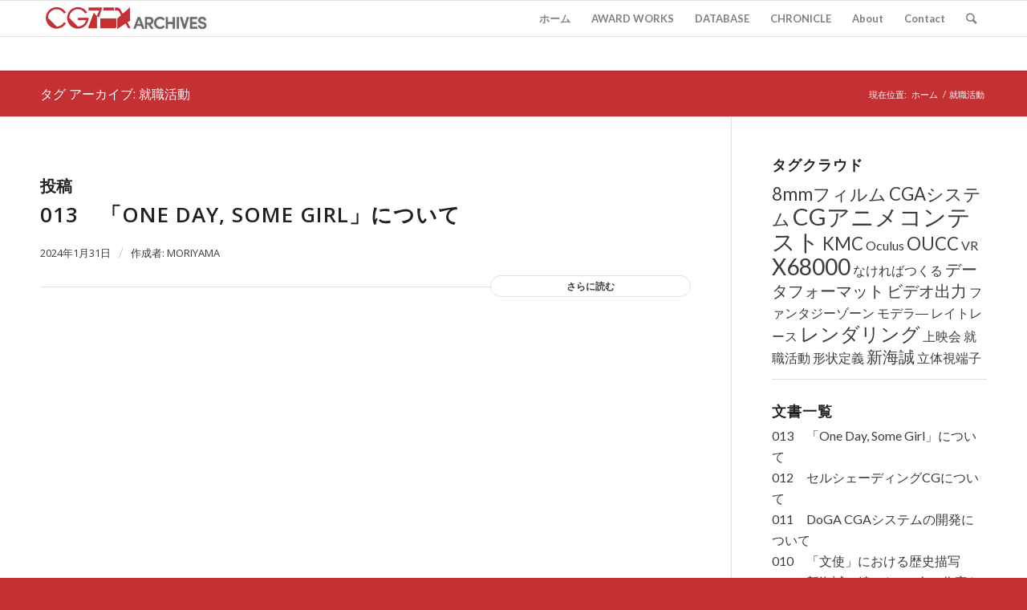

--- FILE ---
content_type: text/html; charset=UTF-8
request_url: https://archives.cganime.jp/chronicle/tag/%E5%B0%B1%E8%81%B7%E6%B4%BB%E5%8B%95/
body_size: 39419
content:
<!DOCTYPE html>
<html dir="ltr" lang="ja" prefix="og: https://ogp.me/ns#" class="html_stretched responsive av-preloader-disabled av-default-lightbox  html_header_top html_logo_left html_main_nav_header html_menu_right html_slim html_header_sticky html_header_shrinking html_mobile_menu_phone html_header_searchicon html_content_align_center html_header_unstick_top_disabled html_header_stretch_disabled html_elegant-blog html_modern-blog html_av-overlay-side html_av-overlay-side-classic html_av-submenu-noclone html_entry_id_1401 av-cookies-no-cookie-consent av-no-preview html_text_menu_active ">
<head>
<meta charset="UTF-8" />
<meta name="robots" content="noindex, follow" />


<!-- mobile setting -->
<meta name="viewport" content="width=device-width, initial-scale=1">

<!-- Scripts/CSS and wp_head hook -->
<title>就職活動 | CGアニメアーカイブス</title>
	<style>img:is([sizes="auto" i], [sizes^="auto," i]) { contain-intrinsic-size: 3000px 1500px }</style>
	
		<!-- All in One SEO 4.8.2 - aioseo.com -->
	<meta name="robots" content="max-image-preview:large" />
	<link rel="canonical" href="https://archives.cganime.jp/chronicle/tag/%e5%b0%b1%e8%81%b7%e6%b4%bb%e5%8b%95/" />
	<meta name="generator" content="All in One SEO (AIOSEO) 4.8.2" />

		<!-- Google tag (gtag.js) -->
<script async src="https://www.googletagmanager.com/gtag/js?id=G-DGJ3YXLG16"></script>
<script>
  window.dataLayer = window.dataLayer || [];
  function gtag(){dataLayer.push(arguments);}
  gtag('js', new Date());

  gtag('config', 'G-DGJ3YXLG16');
</script>
		<script type="application/ld+json" class="aioseo-schema">
			{"@context":"https:\/\/schema.org","@graph":[{"@type":"BreadcrumbList","@id":"https:\/\/archives.cganime.jp\/chronicle\/tag\/%E5%B0%B1%E8%81%B7%E6%B4%BB%E5%8B%95\/#breadcrumblist","itemListElement":[{"@type":"ListItem","@id":"https:\/\/archives.cganime.jp\/#listItem","position":1,"name":"\u5bb6","item":"https:\/\/archives.cganime.jp\/","nextItem":{"@type":"ListItem","@id":"https:\/\/archives.cganime.jp\/chronicle\/tag\/%e5%b0%b1%e8%81%b7%e6%b4%bb%e5%8b%95\/#listItem","name":"\u5c31\u8077\u6d3b\u52d5"}},{"@type":"ListItem","@id":"https:\/\/archives.cganime.jp\/chronicle\/tag\/%e5%b0%b1%e8%81%b7%e6%b4%bb%e5%8b%95\/#listItem","position":2,"name":"\u5c31\u8077\u6d3b\u52d5","previousItem":{"@type":"ListItem","@id":"https:\/\/archives.cganime.jp\/#listItem","name":"\u5bb6"}}]},{"@type":"CollectionPage","@id":"https:\/\/archives.cganime.jp\/chronicle\/tag\/%E5%B0%B1%E8%81%B7%E6%B4%BB%E5%8B%95\/#collectionpage","url":"https:\/\/archives.cganime.jp\/chronicle\/tag\/%E5%B0%B1%E8%81%B7%E6%B4%BB%E5%8B%95\/","name":"\u5c31\u8077\u6d3b\u52d5 | CG\u30a2\u30cb\u30e1\u30a2\u30fc\u30ab\u30a4\u30d6\u30b9","inLanguage":"ja","isPartOf":{"@id":"https:\/\/archives.cganime.jp\/#website"},"breadcrumb":{"@id":"https:\/\/archives.cganime.jp\/chronicle\/tag\/%E5%B0%B1%E8%81%B7%E6%B4%BB%E5%8B%95\/#breadcrumblist"}},{"@type":"Organization","@id":"https:\/\/archives.cganime.jp\/#organization","name":"DoGA","description":"\u672c\u30b5\u30a4\u30c8\u306f\u3001\u81ea\u4e3b\u5236\u4f5cCG\u30a2\u30cb\u30e1\u306b\u95a2\u3059\u308b\u69d8\u3005\u306a\u60c5\u5831\u3092\u307e\u3068\u3081\u305f\u30dd\u30fc\u30bf\u30eb\u30b5\u30a4\u30c8\u3067\u3059\u3002","url":"https:\/\/archives.cganime.jp\/","logo":{"@type":"ImageObject","url":"https:\/\/archives.cganime.jp\/wp-content\/uploads\/sites\/4\/2021\/10\/logo-1.png","@id":"https:\/\/archives.cganime.jp\/chronicle\/tag\/%E5%B0%B1%E8%81%B7%E6%B4%BB%E5%8B%95\/#organizationLogo","width":735,"height":150},"image":{"@id":"https:\/\/archives.cganime.jp\/chronicle\/tag\/%E5%B0%B1%E8%81%B7%E6%B4%BB%E5%8B%95\/#organizationLogo"}},{"@type":"WebSite","@id":"https:\/\/archives.cganime.jp\/#website","url":"https:\/\/archives.cganime.jp\/","name":"CG\u30a2\u30cb\u30e1\u30a2\u30fc\u30ab\u30a4\u30d6\u30b9","description":"\u672c\u30b5\u30a4\u30c8\u306f\u3001\u81ea\u4e3b\u5236\u4f5cCG\u30a2\u30cb\u30e1\u306b\u95a2\u3059\u308b\u69d8\u3005\u306a\u60c5\u5831\u3092\u307e\u3068\u3081\u305f\u30dd\u30fc\u30bf\u30eb\u30b5\u30a4\u30c8\u3067\u3059\u3002","inLanguage":"ja","publisher":{"@id":"https:\/\/archives.cganime.jp\/#organization"}}]}
		</script>
		<!-- All in One SEO -->

<link rel="alternate" type="application/rss+xml" title="CGアニメアーカイブス &raquo; フィード" href="https://archives.cganime.jp/feed/" />
<link rel="alternate" type="application/rss+xml" title="CGアニメアーカイブス &raquo; 就職活動 タグのフィード" href="https://archives.cganime.jp/chronicle/tag/%e5%b0%b1%e8%81%b7%e6%b4%bb%e5%8b%95/feed/" />

<!-- google webfont font replacement -->

			<script type='text/javascript'>

				(function() {
					
					/*	check if webfonts are disabled by user setting via cookie - or user must opt in.	*/
					var html = document.getElementsByTagName('html')[0];
					var cookie_check = html.className.indexOf('av-cookies-needs-opt-in') >= 0 || html.className.indexOf('av-cookies-can-opt-out') >= 0;
					var allow_continue = true;
					var silent_accept_cookie = html.className.indexOf('av-cookies-user-silent-accept') >= 0;

					if( cookie_check && ! silent_accept_cookie )
					{
						if( ! document.cookie.match(/aviaCookieConsent/) || html.className.indexOf('av-cookies-session-refused') >= 0 )
						{
							allow_continue = false;
						}
						else
						{
							if( ! document.cookie.match(/aviaPrivacyRefuseCookiesHideBar/) )
							{
								allow_continue = false;
							}
							else if( ! document.cookie.match(/aviaPrivacyEssentialCookiesEnabled/) )
							{
								allow_continue = false;
							}
							else if( document.cookie.match(/aviaPrivacyGoogleWebfontsDisabled/) )
							{
								allow_continue = false;
							}
						}
					}
					
					if( allow_continue )
					{
						var f = document.createElement('link');
					
						f.type 	= 'text/css';
						f.rel 	= 'stylesheet';
						f.href 	= '//fonts.googleapis.com/css?family=Open+Sans:400,600%7CLato:300,400,700';
						f.id 	= 'avia-google-webfont';

						document.getElementsByTagName('head')[0].appendChild(f);
					}
				})();
			
			</script>
			<script type="text/javascript">
/* <![CDATA[ */
window._wpemojiSettings = {"baseUrl":"https:\/\/s.w.org\/images\/core\/emoji\/15.1.0\/72x72\/","ext":".png","svgUrl":"https:\/\/s.w.org\/images\/core\/emoji\/15.1.0\/svg\/","svgExt":".svg","source":{"concatemoji":"https:\/\/archives.cganime.jp\/wp-includes\/js\/wp-emoji-release.min.js?ver=6.8.1"}};
/*! This file is auto-generated */
!function(i,n){var o,s,e;function c(e){try{var t={supportTests:e,timestamp:(new Date).valueOf()};sessionStorage.setItem(o,JSON.stringify(t))}catch(e){}}function p(e,t,n){e.clearRect(0,0,e.canvas.width,e.canvas.height),e.fillText(t,0,0);var t=new Uint32Array(e.getImageData(0,0,e.canvas.width,e.canvas.height).data),r=(e.clearRect(0,0,e.canvas.width,e.canvas.height),e.fillText(n,0,0),new Uint32Array(e.getImageData(0,0,e.canvas.width,e.canvas.height).data));return t.every(function(e,t){return e===r[t]})}function u(e,t,n){switch(t){case"flag":return n(e,"\ud83c\udff3\ufe0f\u200d\u26a7\ufe0f","\ud83c\udff3\ufe0f\u200b\u26a7\ufe0f")?!1:!n(e,"\ud83c\uddfa\ud83c\uddf3","\ud83c\uddfa\u200b\ud83c\uddf3")&&!n(e,"\ud83c\udff4\udb40\udc67\udb40\udc62\udb40\udc65\udb40\udc6e\udb40\udc67\udb40\udc7f","\ud83c\udff4\u200b\udb40\udc67\u200b\udb40\udc62\u200b\udb40\udc65\u200b\udb40\udc6e\u200b\udb40\udc67\u200b\udb40\udc7f");case"emoji":return!n(e,"\ud83d\udc26\u200d\ud83d\udd25","\ud83d\udc26\u200b\ud83d\udd25")}return!1}function f(e,t,n){var r="undefined"!=typeof WorkerGlobalScope&&self instanceof WorkerGlobalScope?new OffscreenCanvas(300,150):i.createElement("canvas"),a=r.getContext("2d",{willReadFrequently:!0}),o=(a.textBaseline="top",a.font="600 32px Arial",{});return e.forEach(function(e){o[e]=t(a,e,n)}),o}function t(e){var t=i.createElement("script");t.src=e,t.defer=!0,i.head.appendChild(t)}"undefined"!=typeof Promise&&(o="wpEmojiSettingsSupports",s=["flag","emoji"],n.supports={everything:!0,everythingExceptFlag:!0},e=new Promise(function(e){i.addEventListener("DOMContentLoaded",e,{once:!0})}),new Promise(function(t){var n=function(){try{var e=JSON.parse(sessionStorage.getItem(o));if("object"==typeof e&&"number"==typeof e.timestamp&&(new Date).valueOf()<e.timestamp+604800&&"object"==typeof e.supportTests)return e.supportTests}catch(e){}return null}();if(!n){if("undefined"!=typeof Worker&&"undefined"!=typeof OffscreenCanvas&&"undefined"!=typeof URL&&URL.createObjectURL&&"undefined"!=typeof Blob)try{var e="postMessage("+f.toString()+"("+[JSON.stringify(s),u.toString(),p.toString()].join(",")+"));",r=new Blob([e],{type:"text/javascript"}),a=new Worker(URL.createObjectURL(r),{name:"wpTestEmojiSupports"});return void(a.onmessage=function(e){c(n=e.data),a.terminate(),t(n)})}catch(e){}c(n=f(s,u,p))}t(n)}).then(function(e){for(var t in e)n.supports[t]=e[t],n.supports.everything=n.supports.everything&&n.supports[t],"flag"!==t&&(n.supports.everythingExceptFlag=n.supports.everythingExceptFlag&&n.supports[t]);n.supports.everythingExceptFlag=n.supports.everythingExceptFlag&&!n.supports.flag,n.DOMReady=!1,n.readyCallback=function(){n.DOMReady=!0}}).then(function(){return e}).then(function(){var e;n.supports.everything||(n.readyCallback(),(e=n.source||{}).concatemoji?t(e.concatemoji):e.wpemoji&&e.twemoji&&(t(e.twemoji),t(e.wpemoji)))}))}((window,document),window._wpemojiSettings);
/* ]]> */
</script>
<style id='wp-emoji-styles-inline-css' type='text/css'>

	img.wp-smiley, img.emoji {
		display: inline !important;
		border: none !important;
		box-shadow: none !important;
		height: 1em !important;
		width: 1em !important;
		margin: 0 0.07em !important;
		vertical-align: -0.1em !important;
		background: none !important;
		padding: 0 !important;
	}
</style>
<style id='classic-theme-styles-inline-css' type='text/css'>
/*! This file is auto-generated */
.wp-block-button__link{color:#fff;background-color:#32373c;border-radius:9999px;box-shadow:none;text-decoration:none;padding:calc(.667em + 2px) calc(1.333em + 2px);font-size:1.125em}.wp-block-file__button{background:#32373c;color:#fff;text-decoration:none}
</style>
<link rel='stylesheet' id='contact-form-7-css' href='https://archives.cganime.jp/wp-content/plugins/contact-form-7/includes/css/styles.css?ver=6.0.6' type='text/css' media='all' />
<link rel='stylesheet' id='tablepress-columnfilterwidgets-css-css' href='https://archives.cganime.jp/wp-content/plugins/tablepress-datatables-column-filter-widgets/css/ColumnFilterWidgets.min.css?ver=1.2' type='text/css' media='all' />
<link rel='stylesheet' id='ivory-search-styles-css' href='https://archives.cganime.jp/wp-content/plugins/add-search-to-menu/public/css/ivory-search.min.css?ver=5.5.11' type='text/css' media='all' />
<link rel='stylesheet' id='tablepress-datatables-buttons-css' href='https://archives.cganime.jp/wp-content/plugins/tablepress-datatables-buttons/css/buttons.dataTables.min.css?ver=1.5' type='text/css' media='all' />
<link rel='stylesheet' id='tablepress-default-css' href='https://archives.cganime.jp/wp-content/uploads/sites/4/tablepress-combined.min.css?ver=66' type='text/css' media='all' />
<link rel='stylesheet' id='avia-merged-styles-css' href='https://archives.cganime.jp/wp-content/uploads/sites/4/dynamic_avia/avia-merged-styles-752ff17781c185a41e6a9291352f36fd.css' type='text/css' media='all' />
<script type="text/javascript" src="https://archives.cganime.jp/wp-includes/js/jquery/jquery.min.js?ver=3.7.1" id="jquery-core-js"></script>
<script type="text/javascript" src="https://archives.cganime.jp/wp-includes/js/jquery/jquery-migrate.min.js?ver=3.4.1" id="jquery-migrate-js"></script>
<script type="text/javascript" src="https://archives.cganime.jp/wp-content/plugins/html5-cumulus/inc/jquery.tagcanvas.min.js?ver=6.8.1" id="h5c-tagcanvas-js"></script>
<link rel="https://api.w.org/" href="https://archives.cganime.jp/wp-json/" /><link rel="alternate" title="JSON" type="application/json" href="https://archives.cganime.jp/wp-json/wp/v2/tags/82" /><link rel="EditURI" type="application/rsd+xml" title="RSD" href="https://archives.cganime.jp/xmlrpc.php?rsd" />
<meta name="generator" content="WordPress 6.8.1" />
<link rel="profile" href="http://gmpg.org/xfn/11" />
<link rel="alternate" type="application/rss+xml" title="CGアニメアーカイブス RSS2 Feed" href="https://archives.cganime.jp/feed/" />
<link rel="pingback" href="https://archives.cganime.jp/xmlrpc.php" />
<!--[if lt IE 9]><script src="https://archives.cganime.jp/wp-content/themes/enfold/js/html5shiv.js"></script><![endif]-->


<!-- To speed up the rendering and to display the site as fast as possible to the user we include some styles and scripts for above the fold content inline -->
<script type="text/javascript">'use strict';var avia_is_mobile=!1;if(/Android|webOS|iPhone|iPad|iPod|BlackBerry|IEMobile|Opera Mini/i.test(navigator.userAgent)&&'ontouchstart' in document.documentElement){avia_is_mobile=!0;document.documentElement.className+=' avia_mobile '}
else{document.documentElement.className+=' avia_desktop '};document.documentElement.className+=' js_active ';(function(){var e=['-webkit-','-moz-','-ms-',''],n='';for(var t in e){if(e[t]+'transform' in document.documentElement.style){document.documentElement.className+=' avia_transform ';n=e[t]+'transform'};if(e[t]+'perspective' in document.documentElement.style)document.documentElement.className+=' avia_transform3d '};if(typeof document.getElementsByClassName=='function'&&typeof document.documentElement.getBoundingClientRect=='function'&&avia_is_mobile==!1){if(n&&window.innerHeight>0){setTimeout(function(){var e=0,o={},a=0,t=document.getElementsByClassName('av-parallax'),i=window.pageYOffset||document.documentElement.scrollTop;for(e=0;e<t.length;e++){t[e].style.top='0px';o=t[e].getBoundingClientRect();a=Math.ceil((window.innerHeight+i-o.top)*0.3);t[e].style[n]='translate(0px, '+a+'px)';t[e].style.top='auto';t[e].className+=' enabled-parallax '}},50)}}})();</script><link rel="icon" href="https://archives.cganime.jp/wp-content/uploads/sites/4/2022/01/4495bed8051fcc9fd4ac4bababda36e3-36x36.png" sizes="32x32" />
<link rel="icon" href="https://archives.cganime.jp/wp-content/uploads/sites/4/2022/01/4495bed8051fcc9fd4ac4bababda36e3-300x300.png" sizes="192x192" />
<link rel="apple-touch-icon" href="https://archives.cganime.jp/wp-content/uploads/sites/4/2022/01/4495bed8051fcc9fd4ac4bababda36e3-180x180.png" />
<meta name="msapplication-TileImage" content="https://archives.cganime.jp/wp-content/uploads/sites/4/2022/01/4495bed8051fcc9fd4ac4bababda36e3-300x300.png" />
<style type='text/css'>
@font-face {font-family: 'entypo-fontello'; font-weight: normal; font-style: normal; font-display: auto;
src: url('https://archives.cganime.jp/wp-content/themes/enfold/config-templatebuilder/avia-template-builder/assets/fonts/entypo-fontello.eot');
src: url('https://archives.cganime.jp/wp-content/themes/enfold/config-templatebuilder/avia-template-builder/assets/fonts/entypo-fontello.eot?#iefix') format('embedded-opentype'), 
url('https://archives.cganime.jp/wp-content/themes/enfold/config-templatebuilder/avia-template-builder/assets/fonts/entypo-fontello.woff') format('woff'),
url('https://archives.cganime.jp/wp-content/themes/enfold/config-templatebuilder/avia-template-builder/assets/fonts/entypo-fontello.woff2') format('woff2'),
url('https://archives.cganime.jp/wp-content/themes/enfold/config-templatebuilder/avia-template-builder/assets/fonts/entypo-fontello.ttf') format('truetype'), 
url('https://archives.cganime.jp/wp-content/themes/enfold/config-templatebuilder/avia-template-builder/assets/fonts/entypo-fontello.svg#entypo-fontello') format('svg');
} #top .avia-font-entypo-fontello, body .avia-font-entypo-fontello, html body [data-av_iconfont='entypo-fontello']:before{ font-family: 'entypo-fontello'; }
</style>

<!--
Debugging Info for Theme support: 

Theme: Enfold
Version: 4.7.4
Installed: enfold
AviaFramework Version: 5.0
AviaBuilder Version: 4.7.1.1
aviaElementManager Version: 1.0.1
ML:128-PU:12-PLA:27
WP:6.8.1
Compress: CSS:all theme files - JS:all theme files
Updates: disabled
PLAu:23
-->			<style type="text/css">
					</style>
		
</head>




<body id="top" class="archive tag tag-82 wp-theme-enfold  rtl_columns stretched open_sans lato enfold" itemscope="itemscope" itemtype="https://schema.org/WebPage" >

	
	<div id='wrap_all'>

	
<header id='header' class='all_colors header_color light_bg_color  av_header_top av_logo_left av_main_nav_header av_menu_right av_slim av_header_sticky av_header_shrinking av_header_stretch_disabled av_mobile_menu_phone av_header_searchicon av_header_unstick_top_disabled av_bottom_nav_disabled  av_header_border_disabled'  role="banner" itemscope="itemscope" itemtype="https://schema.org/WPHeader" >

		<div  id='header_main' class='container_wrap container_wrap_logo'>
	
        <div class='container av-logo-container'><div class='inner-container'><span class='logo'><a href='https://archives.cganime.jp/'><img height='100' width='300' src='https://archives.cganime.jp/wp-content/uploads/sites/4/2021/10/logo-1.png' alt='CGアニメアーカイブス' title='' /></a></span><nav class='main_menu' data-selectname='Select a page'  role="navigation" itemscope="itemscope" itemtype="https://schema.org/SiteNavigationElement" ><div class="avia-menu av-main-nav-wrap"><ul id="avia-menu" class="menu av-main-nav"><li id="menu-item-99" class="menu-item menu-item-type-post_type menu-item-object-page menu-item-home menu-item-top-level menu-item-top-level-1"><a href="https://archives.cganime.jp/" itemprop="url"><span class="avia-bullet"></span><span class="avia-menu-text">ホーム</span><span class="avia-menu-fx"><span class="avia-arrow-wrap"><span class="avia-arrow"></span></span></span></a></li>
<li id="menu-item-1365" class="menu-item menu-item-type-custom menu-item-object-custom menu-item-top-level menu-item-top-level-2"><a href="https://works.cganime.jp/" itemprop="url"><span class="avia-bullet"></span><span class="avia-menu-text">AWARD WORKS</span><span class="avia-menu-fx"><span class="avia-arrow-wrap"><span class="avia-arrow"></span></span></span></a></li>
<li id="menu-item-231" class="menu-item menu-item-type-post_type menu-item-object-page menu-item-has-children menu-item-top-level menu-item-top-level-3"><a href="https://archives.cganime.jp/database/" itemprop="url"><span class="avia-bullet"></span><span class="avia-menu-text">DATABASE</span><span class="avia-menu-fx"><span class="avia-arrow-wrap"><span class="avia-arrow"></span></span></span></a>


<ul class="sub-menu">
	<li id="menu-item-174" class="menu-item menu-item-type-post_type menu-item-object-page"><a href="https://archives.cganime.jp/database/award_database/" itemprop="url"><span class="avia-bullet"></span><span class="avia-menu-text">CGアニメコンテスト入選作品</span></a></li>
	<li id="menu-item-232" class="menu-item menu-item-type-post_type menu-item-object-page"><a href="https://archives.cganime.jp/database/artist-database/" itemprop="url"><span class="avia-bullet"></span><span class="avia-menu-text">入選者　略歴</span></a></li>
	<li id="menu-item-179" class="menu-item menu-item-type-post_type menu-item-object-page"><a href="https://archives.cganime.jp/database/artist-works-database/" itemprop="url"><span class="avia-bullet"></span><span class="avia-menu-text">入選者　制作実績</span></a></li>
</ul>
</li>
<li id="menu-item-1099" class="menu-item menu-item-type-post_type menu-item-object-page menu-item-has-children menu-item-top-level menu-item-top-level-4"><a href="https://archives.cganime.jp/chronicle/" itemprop="url"><span class="avia-bullet"></span><span class="avia-menu-text">CHRONICLE</span><span class="avia-menu-fx"><span class="avia-arrow-wrap"><span class="avia-arrow"></span></span></span></a>


<ul class="sub-menu">
	<li id="menu-item-1100" class="menu-item menu-item-type-post_type menu-item-object-page"><a href="https://archives.cganime.jp/chronicle/submission/" itemprop="url"><span class="avia-bullet"></span><span class="avia-menu-text">執筆者募集</span></a></li>
	<li id="menu-item-1101" class="menu-item menu-item-type-post_type menu-item-object-page"><a href="https://archives.cganime.jp/chronicle/authors/" itemprop="url"><span class="avia-bullet"></span><span class="avia-menu-text">執筆者一覧</span></a></li>
</ul>
</li>
<li id="menu-item-23" class="menu-item menu-item-type-post_type menu-item-object-page menu-item-top-level menu-item-top-level-5"><a href="https://archives.cganime.jp/about/" itemprop="url"><span class="avia-bullet"></span><span class="avia-menu-text">About</span><span class="avia-menu-fx"><span class="avia-arrow-wrap"><span class="avia-arrow"></span></span></span></a></li>
<li id="menu-item-22" class="menu-item menu-item-type-post_type menu-item-object-page menu-item-top-level menu-item-top-level-6"><a href="https://archives.cganime.jp/contact/" itemprop="url"><span class="avia-bullet"></span><span class="avia-menu-text">Contact</span><span class="avia-menu-fx"><span class="avia-arrow-wrap"><span class="avia-arrow"></span></span></span></a></li>
<li id="menu-item-search" class="noMobile menu-item menu-item-search-dropdown menu-item-avia-special"><a aria-label="Search" href="?s=" rel="nofollow" data-avia-search-tooltip="

&lt;form role=&quot;search&quot; action=&quot;https://archives.cganime.jp/&quot; id=&quot;searchform&quot; method=&quot;get&quot; class=&quot;&quot;&gt;
	&lt;div&gt;
		&lt;input type=&quot;submit&quot; value=&quot;&quot; id=&quot;searchsubmit&quot; class=&quot;button avia-font-entypo-fontello&quot; /&gt;
		&lt;input type=&quot;text&quot; id=&quot;s&quot; name=&quot;s&quot; value=&quot;&quot; placeholder=&#039;Search&#039; /&gt;
			&lt;/div&gt;
&lt;/form&gt;" aria-hidden='false' data-av_icon='' data-av_iconfont='entypo-fontello'><span class="avia_hidden_link_text">Search</span></a></li><li class="av-burger-menu-main menu-item-avia-special ">
	        			<a href="#" aria-label="Menu" aria-hidden="false">
							<span class="av-hamburger av-hamburger--spin av-js-hamburger">
								<span class="av-hamburger-box">
						          <span class="av-hamburger-inner"></span>
						          <strong>Menu</strong>
								</span>
							</span>
							<span class="avia_hidden_link_text">Menu</span>
						</a>
	        		   </li></ul></div></nav></div> </div> 
		<!-- end container_wrap-->
		</div>
		<div class='header_bg'></div>

<!-- end header -->
</header>
		
	<div id='main' class='all_colors' data-scroll-offset='88'>

	<div class='stretch_full container_wrap alternate_color light_bg_color title_container'><div class='container'><h1 class='main-title entry-title '><a href='https://archives.cganime.jp/chronicle/tag/%e5%b0%b1%e8%81%b7%e6%b4%bb%e5%8b%95/' rel='bookmark' title='Permanent Link: タグ アーカイブ:  就職活動'  itemprop="headline" >タグ アーカイブ:  就職活動</a></h1><div class="breadcrumb breadcrumbs avia-breadcrumbs"><div class="breadcrumb-trail" ><span class="trail-before"><span class="breadcrumb-title">現在位置: </span></span> <span  itemscope="itemscope" itemtype="https://schema.org/BreadcrumbList" ><span  itemscope="itemscope" itemtype="https://schema.org/ListItem" itemprop="itemListElement" ><a itemprop="url"href="https://archives.cganime.jp" title="CGアニメアーカイブス" rel="home" class="trail-begin"><span itemprop="name">ホーム</span></a><span itemprop="position" class="hidden">1</span></span></span> <span class="sep">/</span> <span class="trail-end">就職活動</span></div></div></div></div>
        <div class='container_wrap container_wrap_first main_color sidebar_right'>

            <div class='container template-blog '>

                <main class='content av-content-small alpha units'  role="main" itemprop="mainContentOfPage" itemscope="itemscope" itemtype="https://schema.org/Blog" >

                    <div class="category-term-description">
                                            </div>

                    <h3 class='post-title tag-page-post-type-title '>投稿</h3><article class='post-entry post-entry-type-standard post-entry-1401 post-loop-1 post-parity-odd post-entry-last bloglist-excerpt  post-1401 post type-post status-publish format-standard hentry category-documents tag-cg tag-x68000 tag-32 tag-82'  itemscope="itemscope" itemtype="https://schema.org/BlogPosting" ><div class='blog-meta'></div><div class='entry-content-wrapper clearfix standard-content'><header class="entry-content-header"><h2 class='post-title entry-title '  itemprop="headline" >	<a href='https://archives.cganime.jp/chronicle/documents/014/' rel='bookmark' title='Permanent Link: 013　「One Day, Some Girl」について'>013　「One Day, Some Girl」について			<span class='post-format-icon minor-meta'></span>	</a></h2></header><span class='post-meta-infos'><time class='date-container minor-meta updated' >2024年1月31日</time><span class='text-sep text-sep-date'>/</span><span class="blog-author minor-meta">作成者:  <span class="entry-author-link"  itemprop="author" ><span class="author"><span class="fn"><a href="https://archives.cganime.jp/chronicle/author/moriyama/" title="moriyama の投稿" rel="author">moriyama</a></span></span></span></span></span><div class="read-more-link"><a href="https://archives.cganime.jp/chronicle/documents/014/" class="more-link">さらに読む<span class="more-link-arrow"></span></a></div><footer class="entry-footer"></footer><div class='post_delimiter'></div></div><div class='post_author_timeline'></div><span class='hidden'>
				<span class='av-structured-data'  itemprop="image" itemscope="itemscope" itemtype="https://schema.org/ImageObject" >
						<span itemprop='url'>https://archives.cganime.jp/wp-content/uploads/sites/4/2021/10/logo-1.png</span>
						<span itemprop='height'>0</span>
						<span itemprop='width'>0</span>
				</span>
				<span class='av-structured-data'  itemprop="publisher" itemtype="https://schema.org/Organization" itemscope="itemscope" >
						<span itemprop='name'>moriyama</span>
						<span itemprop='logo' itemscope itemtype='https://schema.org/ImageObject'>
							<span itemprop='url'>https://archives.cganime.jp/wp-content/uploads/sites/4/2021/10/logo-1.png</span>
						 </span>
				</span><span class='av-structured-data'  itemprop="author" itemscope="itemscope" itemtype="https://schema.org/Person" ><span itemprop='name'>moriyama</span></span><span class='av-structured-data'  itemprop="datePublished" datetime="2024-01-31T16:56:47+09:00" >2024-01-31 16:56:47</span><span class='av-structured-data'  itemprop="dateModified" itemtype="https://schema.org/dateModified" >2024-02-28 16:16:44</span><span class='av-structured-data'  itemprop="mainEntityOfPage" itemtype="https://schema.org/mainEntityOfPage" ><span itemprop='name'>013　「One Day, Some Girl」について</span></span></span></article><div class='bloglist-excerpt'></div>
                <!--end content-->
                </main>

                <aside class='sidebar sidebar_right   alpha units'  role="complementary" itemscope="itemscope" itemtype="https://schema.org/WPSideBar" ><div class='inner_sidebar extralight-border'><section id="block-38" class="widget clearfix widget_block">
<div class="wp-block-columns is-layout-flex wp-container-core-columns-is-layout-9d6595d7 wp-block-columns-is-layout-flex">
<div class="wp-block-column is-layout-flow wp-block-column-is-layout-flow" style="flex-basis:100%"><h3 class="widgettitle"> タグクラウド</h3><div class="wp-widget-group__inner-blocks"><p class="wp-block-tag-cloud"><a href="https://archives.cganime.jp/chronicle/tag/8mm-film/" class="tag-cloud-link tag-link-16 tag-link-position-1" style="font-size: 16.615384615385pt;" aria-label="8mmフィルム (3個の項目)">8mmフィルム</a>
<a href="https://archives.cganime.jp/chronicle/tag/cga-system/" class="tag-cloud-link tag-link-9 tag-link-position-2" style="font-size: 16.615384615385pt;" aria-label="CGAシステム (3個の項目)">CGAシステム</a>
<a href="https://archives.cganime.jp/chronicle/tag/cg%e3%82%a2%e3%83%8b%e3%83%a1%e3%82%b3%e3%83%b3%e3%83%86%e3%82%b9%e3%83%88/" class="tag-cloud-link tag-link-69 tag-link-position-3" style="font-size: 22pt;" aria-label="CGアニメコンテスト (8個の項目)">CGアニメコンテスト</a>
<a href="https://archives.cganime.jp/chronicle/tag/kmc/" class="tag-cloud-link tag-link-8 tag-link-position-4" style="font-size: 16.615384615385pt;" aria-label="KMC (3個の項目)">KMC</a>
<a href="https://archives.cganime.jp/chronicle/tag/oculus/" class="tag-cloud-link tag-link-28 tag-link-position-5" style="font-size: 12pt;" aria-label="Oculus (1個の項目)">Oculus</a>
<a href="https://archives.cganime.jp/chronicle/tag/oucc/" class="tag-cloud-link tag-link-7 tag-link-position-6" style="font-size: 16.615384615385pt;" aria-label="OUCC (3個の項目)">OUCC</a>
<a href="https://archives.cganime.jp/chronicle/tag/vr/" class="tag-cloud-link tag-link-27 tag-link-position-7" style="font-size: 12pt;" aria-label="VR (1個の項目)">VR</a>
<a href="https://archives.cganime.jp/chronicle/tag/x68000/" class="tag-cloud-link tag-link-24 tag-link-position-8" style="font-size: 21.230769230769pt;" aria-label="X68000 (7個の項目)">X68000</a>
<a href="https://archives.cganime.jp/chronicle/tag/%e3%81%aa%e3%81%91%e3%82%8c%e3%81%b0%e3%81%a4%e3%81%8f%e3%82%8b/" class="tag-cloud-link tag-link-23 tag-link-position-9" style="font-size: 12pt;" aria-label="なければつくる (1個の項目)">なければつくる</a>
<a href="https://archives.cganime.jp/chronicle/tag/%e3%83%87%e3%83%bc%e3%82%bf%e3%83%95%e3%82%a9%e3%83%bc%e3%83%9e%e3%83%83%e3%83%88/" class="tag-cloud-link tag-link-18 tag-link-position-10" style="font-size: 14.769230769231pt;" aria-label="データフォーマット (2個の項目)">データフォーマット</a>
<a href="https://archives.cganime.jp/chronicle/tag/%e3%83%93%e3%83%87%e3%82%aa%e5%87%ba%e5%8a%9b/" class="tag-cloud-link tag-link-47 tag-link-position-11" style="font-size: 14.769230769231pt;" aria-label="ビデオ出力 (2個の項目)">ビデオ出力</a>
<a href="https://archives.cganime.jp/chronicle/tag/%e3%83%95%e3%82%a1%e3%83%b3%e3%82%bf%e3%82%b8%e3%83%bc%e3%82%be%e3%83%bc%e3%83%b3/" class="tag-cloud-link tag-link-26 tag-link-position-12" style="font-size: 12pt;" aria-label="ファンタジーゾーン (1個の項目)">ファンタジーゾーン</a>
<a href="https://archives.cganime.jp/chronicle/tag/%e3%83%a2%e3%83%87%e3%83%a9%e2%80%95/" class="tag-cloud-link tag-link-30 tag-link-position-13" style="font-size: 12pt;" aria-label="モデラ― (1個の項目)">モデラ―</a>
<a href="https://archives.cganime.jp/chronicle/tag/%e3%83%ac%e3%82%a4%e3%83%88%e3%83%ac%e3%83%bc%e3%82%b9/" class="tag-cloud-link tag-link-29 tag-link-position-14" style="font-size: 12pt;" aria-label="レイトレース (1個の項目)">レイトレース</a>
<a href="https://archives.cganime.jp/chronicle/tag/%e3%83%ac%e3%83%b3%e3%83%80%e3%83%aa%e3%83%b3%e3%82%b0/" class="tag-cloud-link tag-link-32 tag-link-position-15" style="font-size: 18.153846153846pt;" aria-label="レンダリング (4個の項目)">レンダリング</a>
<a href="https://archives.cganime.jp/chronicle/tag/%e4%b8%8a%e6%98%a0%e4%bc%9a/" class="tag-cloud-link tag-link-21 tag-link-position-16" style="font-size: 12pt;" aria-label="上映会 (1個の項目)">上映会</a>
<a href="https://archives.cganime.jp/chronicle/tag/%e5%b0%b1%e8%81%b7%e6%b4%bb%e5%8b%95/" class="tag-cloud-link tag-link-82 tag-link-position-17" style="font-size: 12pt;" aria-label="就職活動 (1個の項目)">就職活動</a>
<a href="https://archives.cganime.jp/chronicle/tag/%e5%bd%a2%e7%8a%b6%e5%ae%9a%e7%be%a9/" class="tag-cloud-link tag-link-31 tag-link-position-18" style="font-size: 12pt;" aria-label="形状定義 (1個の項目)">形状定義</a>
<a href="https://archives.cganime.jp/chronicle/tag/%e6%96%b0%e6%b5%b7%e8%aa%a0/" class="tag-cloud-link tag-link-60 tag-link-position-19" style="font-size: 14.769230769231pt;" aria-label="新海誠 (2個の項目)">新海誠</a>
<a href="https://archives.cganime.jp/chronicle/tag/%e7%ab%8b%e4%bd%93%e8%a6%96%e7%ab%af%e5%ad%90/" class="tag-cloud-link tag-link-25 tag-link-position-20" style="font-size: 12pt;" aria-label="立体視端子 (1個の項目)">立体視端子</a></p></div>


<hr class="wp-block-separator has-alpha-channel-opacity"/>


<h3 class="widgettitle">文書一覧</h3><div class="wp-widget-group__inner-blocks"><ul class="wp-block-latest-posts__list wp-block-latest-posts"><li><a class="wp-block-latest-posts__post-title" href="https://archives.cganime.jp/chronicle/documents/014/">013　「One Day, Some Girl」について</a></li>
<li><a class="wp-block-latest-posts__post-title" href="https://archives.cganime.jp/chronicle/documents/013/">012　セルシェーディングCGについて</a></li>
<li><a class="wp-block-latest-posts__post-title" href="https://archives.cganime.jp/chronicle/documents/012/">011　DoGA CGAシステムの開発について</a></li>
<li><a class="wp-block-latest-posts__post-title" href="https://archives.cganime.jp/chronicle/documents/011/">010　「文使」における歴史描写</a></li>
<li><a class="wp-block-latest-posts__post-title" href="https://archives.cganime.jp/chronicle/documents/010/">009　新海誠に続いた、4人の作家たち</a></li>
<li><a class="wp-block-latest-posts__post-title" href="https://archives.cganime.jp/chronicle/documents/005/">008　ネット声優と自主制作CGアニメ</a></li>
<li><a class="wp-block-latest-posts__post-title" href="https://archives.cganime.jp/chronicle/documents/008/">007　同人CGアニメからプロのCG技術者へ20年史</a></li>
<li><a class="wp-block-latest-posts__post-title" href="https://archives.cganime.jp/chronicle/documents/003/">006　自主制作CGアニメが日本のVR界に与えた影響</a></li>
<li><a class="wp-block-latest-posts__post-title" href="https://archives.cganime.jp/chronicle/documents/007/">005　90年代CGアニメ、Windowsのビデオ録画方法</a></li>
<li><a class="wp-block-latest-posts__post-title" href="https://archives.cganime.jp/chronicle/documents/004/">004　彩cloneの思い出～黎明期のレイトレソフト～</a></li>
<li><a class="wp-block-latest-posts__post-title" href="https://archives.cganime.jp/chronicle/documents/009/">003　CG連の結成と活動</a></li>
<li><a class="wp-block-latest-posts__post-title" href="https://archives.cganime.jp/chronicle/documents/002/">002　CGアニメコンテストの創設と第1回の状況</a></li>
<li><a class="wp-block-latest-posts__post-title" href="https://archives.cganime.jp/chronicle/documents/001/">001 「DoGA」の設立経緯とその目的</a></li>
</ul></div></div>
</div>
<span class="seperator extralight-border"></span></section><section id="block-37" class="widget clearfix widget_block">
<div class="wp-block-group"><div class="wp-block-group__inner-container is-layout-flow wp-block-group-is-layout-flow"></div></div>
<span class="seperator extralight-border"></span></section></div></aside>
            </div><!--end container-->

        </div><!-- close default .container_wrap element -->


		


			

			
				<footer class='container_wrap socket_color' id='socket'  role="contentinfo" itemscope="itemscope" itemtype="https://schema.org/WPFooter" >
                    <div class='container'>

                        <span class='copyright'>© Copyright DoGA</span>

                        
                    </div>

	            <!-- ####### END SOCKET CONTAINER ####### -->
				</footer>


					<!-- end main -->
		</div>
		
		<!-- end wrap_all --></div>

<a href='#top' title='Scroll to top' id='scroll-top-link' aria-hidden='true' data-av_icon='' data-av_iconfont='entypo-fontello'><span class="avia_hidden_link_text">Scroll to top</span></a>

<div id="fb-root"></div>

<script type="speculationrules">
{"prefetch":[{"source":"document","where":{"and":[{"href_matches":"\/*"},{"not":{"href_matches":["\/wp-*.php","\/wp-admin\/*","\/wp-content\/uploads\/sites\/4\/*","\/wp-content\/*","\/wp-content\/plugins\/*","\/wp-content\/themes\/enfold\/*","\/*\\?(.+)"]}},{"not":{"selector_matches":"a[rel~=\"nofollow\"]"}},{"not":{"selector_matches":".no-prefetch, .no-prefetch a"}}]},"eagerness":"conservative"}]}
</script>

 <script type='text/javascript'>
 /* <![CDATA[ */  
var avia_framework_globals = avia_framework_globals || {};
    avia_framework_globals.frameworkUrl = 'https://archives.cganime.jp/wp-content/themes/enfold/framework/';
    avia_framework_globals.installedAt = 'https://archives.cganime.jp/wp-content/themes/enfold/';
    avia_framework_globals.ajaxurl = 'https://archives.cganime.jp/wp-admin/admin-ajax.php';
/* ]]> */ 
</script>
 
 <style id='core-block-supports-inline-css' type='text/css'>
.wp-container-core-columns-is-layout-9d6595d7{flex-wrap:nowrap;}
</style>
<script type="text/javascript" src="https://archives.cganime.jp/wp-includes/js/dist/hooks.min.js?ver=4d63a3d491d11ffd8ac6" id="wp-hooks-js"></script>
<script type="text/javascript" src="https://archives.cganime.jp/wp-includes/js/dist/i18n.min.js?ver=5e580eb46a90c2b997e6" id="wp-i18n-js"></script>
<script type="text/javascript" id="wp-i18n-js-after">
/* <![CDATA[ */
wp.i18n.setLocaleData( { 'text direction\u0004ltr': [ 'ltr' ] } );
/* ]]> */
</script>
<script type="text/javascript" src="https://archives.cganime.jp/wp-content/plugins/contact-form-7/includes/swv/js/index.js?ver=6.0.6" id="swv-js"></script>
<script type="text/javascript" id="contact-form-7-js-translations">
/* <![CDATA[ */
( function( domain, translations ) {
	var localeData = translations.locale_data[ domain ] || translations.locale_data.messages;
	localeData[""].domain = domain;
	wp.i18n.setLocaleData( localeData, domain );
} )( "contact-form-7", {"translation-revision-date":"2025-04-11 06:42:50+0000","generator":"GlotPress\/4.0.1","domain":"messages","locale_data":{"messages":{"":{"domain":"messages","plural-forms":"nplurals=1; plural=0;","lang":"ja_JP"},"This contact form is placed in the wrong place.":["\u3053\u306e\u30b3\u30f3\u30bf\u30af\u30c8\u30d5\u30a9\u30fc\u30e0\u306f\u9593\u9055\u3063\u305f\u4f4d\u7f6e\u306b\u7f6e\u304b\u308c\u3066\u3044\u307e\u3059\u3002"],"Error:":["\u30a8\u30e9\u30fc:"]}},"comment":{"reference":"includes\/js\/index.js"}} );
/* ]]> */
</script>
<script type="text/javascript" id="contact-form-7-js-before">
/* <![CDATA[ */
var wpcf7 = {
    "api": {
        "root": "https:\/\/archives.cganime.jp\/wp-json\/",
        "namespace": "contact-form-7\/v1"
    }
};
/* ]]> */
</script>
<script type="text/javascript" src="https://archives.cganime.jp/wp-content/plugins/contact-form-7/includes/js/index.js?ver=6.0.6" id="contact-form-7-js"></script>
<script type="text/javascript" id="ivory-search-scripts-js-extra">
/* <![CDATA[ */
var IvorySearchVars = {"is_analytics_enabled":"1"};
/* ]]> */
</script>
<script type="text/javascript" src="https://archives.cganime.jp/wp-content/plugins/add-search-to-menu/public/js/ivory-search.min.js?ver=5.5.11" id="ivory-search-scripts-js"></script>
<script type="text/javascript" src="https://archives.cganime.jp/wp-content/uploads/sites/4/dynamic_avia/avia-footer-scripts-4e1053ce760c1beed0e0dacf6f4a79cb.js" id="avia-footer-scripts-js"></script>
</body>
</html>
